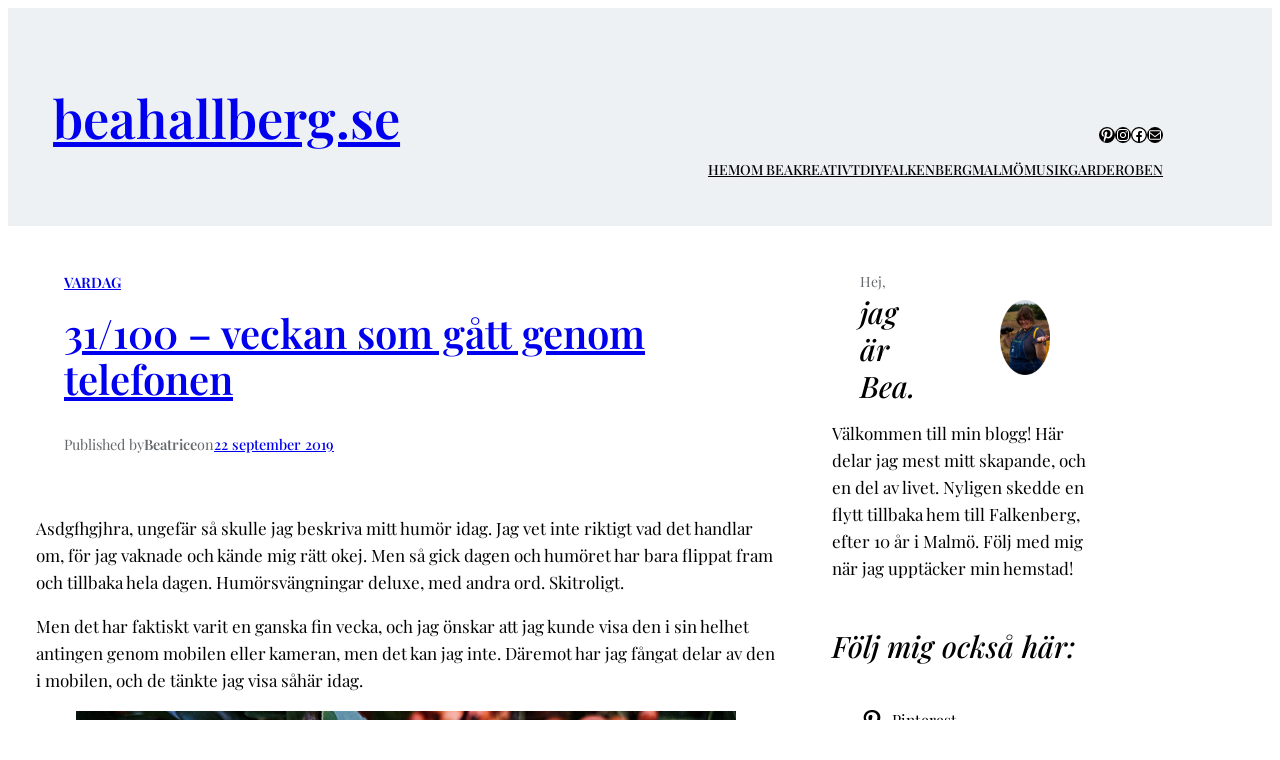

--- FILE ---
content_type: text/css
request_url: http://www.beahallberg.se/wp-content/themes/nook-wpcom/style.css?ver=1.0.2
body_size: 647
content:
/*
Theme Name: Nook
Theme URI: https://wordpress.com/themes/nook/
Description: Nook is a classic blogging theme offering a delightful canvas for your DIY projects, delicious recipes, and creative inspirations.
Version: 1.0.2
Author: Automattic
Author URI: https://automattic.com/
License: GNU General Public License v2 or later
License URI: http://www.gnu.org/licenses/gpl-2.0.html
Text Domain: nook
*/

/*
 * Control the hover stylings of outline block style.
 * Unnecessary once block styles are configurable via theme.json
 * https://github.com/WordPress/gutenberg/issues/42794
 */
.wp-block-button.is-style-outline>.wp-block-button__link:not(.has-background):hover {
	background-color: var(--wp--preset--color--secondary);
	color: var(--wp--preset--color--background);
	border-color: var(--wp--preset--color--secondary);
}

.wp-block-table figcaption {
	font-size: var(--wp--preset--font-size--small);
	text-align: center;
}

/*
 * Link styles
 * https://github.com/WordPress/gutenberg/issues/42319
 */
a {
	text-decoration-thickness: .0625em !important;
	text-underline-offset: .15em;
}

/*
 * Navigation Block
 * Reset the padding from List block
 * https://github.com/WordPress/gutenberg/issues/50486
 */
.wp-block-navigation ul {
	padding: unset;
}

--- FILE ---
content_type: text/plain
request_url: https://www.google-analytics.com/j/collect?v=1&_v=j102&a=421620467&t=pageview&_s=1&dl=http%3A%2F%2Fwww.beahallberg.se%2F2019%2F09%2F22%2F31-100-veckan-som-gatt-genom-telefonen%2F&ul=en-us%40posix&dt=31%2F100%20%E2%80%93%20veckan%20som%20g%C3%A5tt%20genom%20telefonen%20%E2%80%93%20beahallberg.se&sr=1280x720&vp=1280x720&_u=IEBAAEABAAAAACAAI~&jid=254996478&gjid=550879341&cid=28452657.1766043806&tid=UA-60424723-2&_gid=1631118204.1766043806&_r=1&_slc=1&z=1704542101
body_size: -450
content:
2,cG-B87LQJLSM9